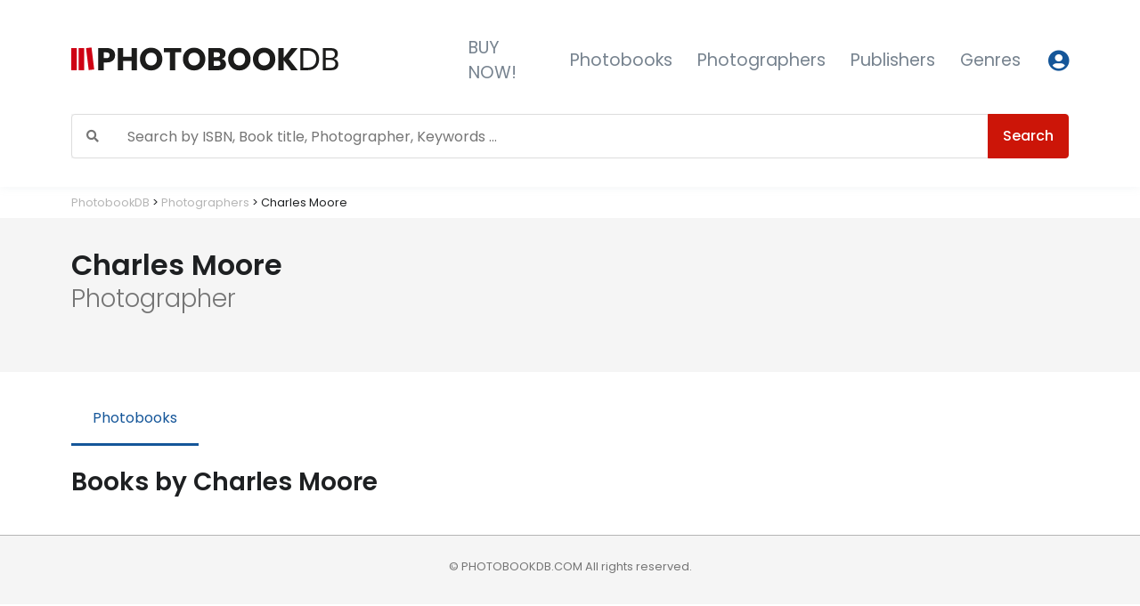

--- FILE ---
content_type: text/html; charset=UTF-8
request_url: https://photobookdb.com/photographer/charles-moore/
body_size: 9950
content:

<!doctype html>
<html lang="en-US" style=" position: relative; min-height: 100%;">

  <head>
<script async src="https://www.googletagmanager.com/gtag/js?id=G-XKCRHXBRM9"></script>
<script>
  window.dataLayer = window.dataLayer || [];
  function gtag(){dataLayer.push(arguments);}
  gtag('js', new Date());

  gtag('config', 'G-XKCRHXBRM9');
</script>
  <meta charset="utf-8">
  <meta http-equiv="x-ua-compatible" content="ie=edge">
  <meta name="viewport" content="width=device-width, initial-scale=1, shrink-to-fit=no">

  <title>Charles Moore &#8211; Photographer | PhotobookDB</title>
<meta name='robots' content='noindex, nofollow' />

<!-- The SEO Framework by Sybre Waaijer -->
<meta name="description" content="Discover all books by photographer Charles Moore in the world&#8217;s largest online photobook database" />
<meta property="og:locale" content="en_US" />
<meta property="og:type" content="website" />
<meta property="og:title" content="Charles Moore &#8211; Photographer | PhotobookDB" />
<meta property="og:description" content="Discover all books by photographer Charles Moore in the world&#8217;s largest online photobook database" />
<meta property="og:url" content="https://photobookdb.com/photographer/charles-moore/" />
<meta property="og:site_name" content="PhotobookDB" />
<meta name="twitter:card" content="summary_large_image" />
<meta name="twitter:title" content="Charles Moore &#8211; Photographer | PhotobookDB" />
<meta name="twitter:description" content="Discover all books by photographer Charles Moore in the world&#8217;s largest online photobook database" />
<link rel="canonical" href="https://photobookdb.com/photographer/charles-moore/" />
<!-- / The SEO Framework by Sybre Waaijer | 1.05ms meta | 0.10ms boot -->

<link rel="stylesheet" href="/app/plugins/woocommerce/packages/woocommerce-blocks/build/wc-blocks-vendors-style.css">
<link rel="stylesheet" href="/app/plugins/woocommerce/packages/woocommerce-blocks/build/wc-all-blocks-style.css">
<style id='classic-theme-styles-inline-css' type='text/css'>
/**
 * These rules are needed for backwards compatibility.
 * They should match the button element rules in the base theme.json file.
 */
.wp-block-button__link {
	color: #ffffff;
	background-color: #32373c;
	border-radius: 9999px; /* 100% causes an oval, but any explicit but really high value retains the pill shape. */

	/* This needs a low specificity so it won't override the rules from the button element if defined in theme.json. */
	box-shadow: none;
	text-decoration: none;

	/* The extra 2px are added to size solids the same as the outline versions.*/
	padding: calc(0.667em + 2px) calc(1.333em + 2px);

	font-size: 1.125em;
}

.wp-block-file__button {
	background: #32373c;
	color: #ffffff;
	text-decoration: none;
}

</style>
<style id='global-styles-inline-css' type='text/css'>
body{--wp--preset--gradient--vivid-cyan-blue-to-vivid-purple: linear-gradient(135deg,rgba(6,147,227,1) 0%,rgb(155,81,224) 100%);--wp--preset--gradient--light-green-cyan-to-vivid-green-cyan: linear-gradient(135deg,rgb(122,220,180) 0%,rgb(0,208,130) 100%);--wp--preset--gradient--luminous-vivid-amber-to-luminous-vivid-orange: linear-gradient(135deg,rgba(252,185,0,1) 0%,rgba(255,105,0,1) 100%);--wp--preset--gradient--luminous-vivid-orange-to-vivid-red: linear-gradient(135deg,rgba(255,105,0,1) 0%,rgb(207,46,46) 100%);--wp--preset--gradient--very-light-gray-to-cyan-bluish-gray: linear-gradient(135deg,rgb(238,238,238) 0%,rgb(169,184,195) 100%);--wp--preset--gradient--cool-to-warm-spectrum: linear-gradient(135deg,rgb(74,234,220) 0%,rgb(151,120,209) 20%,rgb(207,42,186) 40%,rgb(238,44,130) 60%,rgb(251,105,98) 80%,rgb(254,248,76) 100%);--wp--preset--gradient--blush-light-purple: linear-gradient(135deg,rgb(255,206,236) 0%,rgb(152,150,240) 100%);--wp--preset--gradient--blush-bordeaux: linear-gradient(135deg,rgb(254,205,165) 0%,rgb(254,45,45) 50%,rgb(107,0,62) 100%);--wp--preset--gradient--luminous-dusk: linear-gradient(135deg,rgb(255,203,112) 0%,rgb(199,81,192) 50%,rgb(65,88,208) 100%);--wp--preset--gradient--pale-ocean: linear-gradient(135deg,rgb(255,245,203) 0%,rgb(182,227,212) 50%,rgb(51,167,181) 100%);--wp--preset--gradient--electric-grass: linear-gradient(135deg,rgb(202,248,128) 0%,rgb(113,206,126) 100%);--wp--preset--gradient--midnight: linear-gradient(135deg,rgb(2,3,129) 0%,rgb(40,116,252) 100%);--wp--preset--font-size--small: 13px;--wp--preset--font-size--medium: 20px;--wp--preset--font-size--large: 36px;--wp--preset--font-size--x-large: 42px;--wp--preset--spacing--20: 0.44rem;--wp--preset--spacing--30: 0.67rem;--wp--preset--spacing--40: 1rem;--wp--preset--spacing--50: 1.5rem;--wp--preset--spacing--60: 2.25rem;--wp--preset--spacing--70: 3.38rem;--wp--preset--spacing--80: 5.06rem;--wp--preset--shadow--natural: 6px 6px 9px rgba(0, 0, 0, 0.2);--wp--preset--shadow--deep: 12px 12px 50px rgba(0, 0, 0, 0.4);--wp--preset--shadow--sharp: 6px 6px 0px rgba(0, 0, 0, 0.2);--wp--preset--shadow--outlined: 6px 6px 0px -3px rgba(255, 255, 255, 1), 6px 6px rgba(0, 0, 0, 1);--wp--preset--shadow--crisp: 6px 6px 0px rgba(0, 0, 0, 1);}:where(.is-layout-flex){gap: 0.5em;}:where(.is-layout-grid){gap: 0.5em;}body .is-layout-flow > .alignleft{float: left;margin-inline-start: 0;margin-inline-end: 2em;}body .is-layout-flow > .alignright{float: right;margin-inline-start: 2em;margin-inline-end: 0;}body .is-layout-flow > .aligncenter{margin-left: auto !important;margin-right: auto !important;}body .is-layout-constrained > .alignleft{float: left;margin-inline-start: 0;margin-inline-end: 2em;}body .is-layout-constrained > .alignright{float: right;margin-inline-start: 2em;margin-inline-end: 0;}body .is-layout-constrained > .aligncenter{margin-left: auto !important;margin-right: auto !important;}body .is-layout-constrained > :where(:not(.alignleft):not(.alignright):not(.alignfull)){max-width: var(--wp--style--global--content-size);margin-left: auto !important;margin-right: auto !important;}body .is-layout-constrained > .alignwide{max-width: var(--wp--style--global--wide-size);}body .is-layout-flex{display: flex;}body .is-layout-flex{flex-wrap: wrap;align-items: center;}body .is-layout-flex > *{margin: 0;}body .is-layout-grid{display: grid;}body .is-layout-grid > *{margin: 0;}:where(.wp-block-columns.is-layout-flex){gap: 2em;}:where(.wp-block-columns.is-layout-grid){gap: 2em;}:where(.wp-block-post-template.is-layout-flex){gap: 1.25em;}:where(.wp-block-post-template.is-layout-grid){gap: 1.25em;}.has-vivid-cyan-blue-to-vivid-purple-gradient-background{background: var(--wp--preset--gradient--vivid-cyan-blue-to-vivid-purple) !important;}.has-light-green-cyan-to-vivid-green-cyan-gradient-background{background: var(--wp--preset--gradient--light-green-cyan-to-vivid-green-cyan) !important;}.has-luminous-vivid-amber-to-luminous-vivid-orange-gradient-background{background: var(--wp--preset--gradient--luminous-vivid-amber-to-luminous-vivid-orange) !important;}.has-luminous-vivid-orange-to-vivid-red-gradient-background{background: var(--wp--preset--gradient--luminous-vivid-orange-to-vivid-red) !important;}.has-very-light-gray-to-cyan-bluish-gray-gradient-background{background: var(--wp--preset--gradient--very-light-gray-to-cyan-bluish-gray) !important;}.has-cool-to-warm-spectrum-gradient-background{background: var(--wp--preset--gradient--cool-to-warm-spectrum) !important;}.has-blush-light-purple-gradient-background{background: var(--wp--preset--gradient--blush-light-purple) !important;}.has-blush-bordeaux-gradient-background{background: var(--wp--preset--gradient--blush-bordeaux) !important;}.has-luminous-dusk-gradient-background{background: var(--wp--preset--gradient--luminous-dusk) !important;}.has-pale-ocean-gradient-background{background: var(--wp--preset--gradient--pale-ocean) !important;}.has-electric-grass-gradient-background{background: var(--wp--preset--gradient--electric-grass) !important;}.has-midnight-gradient-background{background: var(--wp--preset--gradient--midnight) !important;}.has-small-font-size{font-size: var(--wp--preset--font-size--small) !important;}.has-medium-font-size{font-size: var(--wp--preset--font-size--medium) !important;}.has-large-font-size{font-size: var(--wp--preset--font-size--large) !important;}.has-x-large-font-size{font-size: var(--wp--preset--font-size--x-large) !important;}
.wp-block-navigation a:where(:not(.wp-element-button)){color: inherit;}
:where(.wp-block-post-template.is-layout-flex){gap: 1.25em;}:where(.wp-block-post-template.is-layout-grid){gap: 1.25em;}
:where(.wp-block-columns.is-layout-flex){gap: 2em;}:where(.wp-block-columns.is-layout-grid){gap: 2em;}
.wp-block-pullquote{font-size: 1.5em;line-height: 1.6;}
</style>
<style id='woocommerce-inline-inline-css' type='text/css'>
.woocommerce form .form-row .required { visibility: visible; }
</style>
<link rel="stylesheet" href="/app/plugins/ti-woocommerce-wishlist/assets/fonts/tinvwl-webfont.woff2">
<link rel="stylesheet" href="/app/plugins/ti-woocommerce-wishlist/assets/css/webfont.min.css">
<link rel="stylesheet" href="/app/plugins/ti-woocommerce-wishlist/assets/css/public.min.css">
<style id='tinvwl-inline-css' type='text/css'>
.tinv-wishlist .tinvwl_add_to_wishlist_button.tinvwl-icon-heart-plus.no-txt, .tinv-wishlist .tinvwl_add_to_wishlist_button.tinvwl-icon-heart.no-txt {   background-color: #dbdbdb !important;   border-radius: 50px;  margin:4px;  margin-top:10px;  color:#ffffff !important;  }      .tinv-wishlist .tinvwl_add_to_wishlist_button.tinvwl-icon-heart-plus.no-txt, .tinv-wishlist .tinvwl_add_to_wishlist_button.tinvwl-icon-heart.no-txt:hover {  background-color:#ce0214 !important;  color:#ffffff !important;  }    .tinv-wishlist .tinvwl_add_to_wishlist_button.tinvwl-icon-heart-plus.no-txt, .tinv-wishlist .tinvwl_add_to_wishlist_button.tinvwl-icon-heart.no-txt a:hover {  background-color:#ce0214 !important;  color:#ffffff !important!;  }      .tinv-wishlist .tinvwl_add_to_wishlist_button.tinvwl-icon-heart-plus.tinvwl-product-in-list, .tinv-wishlist .tinvwl_add_to_wishlist_button.tinvwl-icon-heart.tinvwl-product-in-list {  background-color:#ce0214 !important;  }
</style>
<link rel="stylesheet" href="/app/plugins/searchwp-live-ajax-search/assets/styles/style.css">
<link rel="stylesheet" href="/app/themes/photobookdb/dist/styles/main-eae4d14e4c.css">
	<noscript><style>.woocommerce-product-gallery{ opacity: 1 !important; }</style></noscript>
	
  <!-- Favicon -->
  <link rel="shortcut icon" href="../../favicon.ico">
  <!-- Google Fonts -->

  <!-- <link href="//fonts.googleapis.com/css?family=Poppins:300,400,600" rel="stylesheet">
  <link rel="stylesheet" href="https://use.fontawesome.com/releases/v5.5.0/css/solid.css" integrity="sha384-rdyFrfAIC05c5ph7BKz3l5NG5yEottvO/DQ0dCrwD8gzeQDjYBHNr1ucUpQuljos" crossorigin="anonymous">
  <link rel="stylesheet" href="https://use.fontawesome.com/releases/v5.5.0/css/fontawesome.css" integrity="sha384-u5J7JghGz0qUrmEsWzBQkfvc8nK3fUT7DCaQzNQ+q4oEXhGSx+P2OqjWsfIRB8QT" crossorigin="anonymous"> -->

</head>
  <body class="photographer-template-default single single-photographer postid-5578 theme-photobookdb woocommerce-no-js tinvwl-theme-style charles-moore sidebar-primary">
    <!--[if IE]>
      <div class="alert alert-warning">
        You are using an <strong>outdated</strong> browser. Please <a href="http://browsehappy.com/">upgrade your browser</a> to improve your experience.      </div>
    <![endif]-->
    






<!-- ========== HEADER ========== -->
<header id="headerBasic" class="dv-header dv-header--bg-transparent dv-header--dark-nav-links">

  
  <div class="dv-header__section bg-white py-3 py-md-4 py-lg-3">
    <div id="basicLogoAndNav" class="px-3 px-lg-11 mx-0">


      <nav class="navbar navbar-expand-lg dv-header__navbar dv-header__navbar--no-space hs-menu-initialized hs-menu-horizontal px-0 px-md-0">

    <!-- Logo -->
    <a class="navbar-brand dv-header__navbar-brand dv-header__navbar-brand-center w-60 w-lg-60" href="/" aria-label="Photobook DB">




      <figure class="mt-2 mt-md-0 mb-0 mb-md-0 ">
        <svg xmlns="http://www.w3.org/2000/svg" width="100%" height="30"  viewBox="0 0 757 66" preserveAspectRatio="xMinYMin meet">
          <g fill="none" fill-rule="evenodd">
            <g fill="#ce0214">
              <rect width="15.692" height="62.769" y="2.615"/>
              <rect width="15.692" height="62.769" x="20.923" y="2.615"/>
              <polygon points="45.665 1.569 61.305 1.559 61.252 64.318 45.612 64.328" transform="rotate(-7 53.459 32.944)"/>
            </g>
            <path fill="#1C1C1B" fill-rule="nonzero" d="M91.8104615,43.3316923 L91.8104615,65.3846154 L76.6046154,65.3846154 L76.6046154,2.516 L101.236308,2.516 C108.705884,2.516 114.396904,4.36854558 118.309538,8.07369231 C122.222173,11.778839 124.178462,16.7733019 124.178462,23.0572308 C124.178462,26.9698657 123.30406,30.4526514 121.555231,33.5056923 C119.806402,36.5587332 117.212838,38.9596323 113.774462,40.7084615 C110.336085,42.4572908 106.156743,43.3316923 101.236308,43.3316923 L91.8104615,43.3316923 Z M99.5467692,31.1492308 C105.652851,31.1492308 108.705846,28.4519244 108.705846,23.0572308 C108.705846,17.5439724 105.652851,14.7873846 99.5467692,14.7873846 L91.8104615,14.7873846 L91.8104615,31.1492308 L99.5467692,31.1492308 Z M185.98,2.516 L185.98,65.3846154 L170.685231,65.3846154 L170.685231,39.1523077 L146.853846,39.1523077 L146.853846,65.3846154 L131.648,65.3846154 L131.648,2.516 L146.853846,2.516 L146.853846,26.8809231 L170.685231,26.8809231 L170.685231,2.516 L185.98,2.516 Z M226.351077,1.53784615 C232.279312,1.53784615 237.659104,2.91614006 242.490615,5.67276923 C247.322127,8.4293984 251.13096,12.2530525 253.917231,17.1438462 C256.703501,22.0346398 258.096615,27.5626358 258.096615,33.728 C258.096615,39.8933642 256.688681,45.4361805 253.872769,50.3566154 C251.056858,55.2770502 247.233204,59.1155247 242.401692,61.8721538 C237.570181,64.628783 232.220029,66.0070769 226.351077,66.0070769 C220.482125,66.0070769 215.131973,64.628783 210.300462,61.8721538 C205.46895,59.1155247 201.645296,55.2770502 198.829385,50.3566154 C196.013473,45.4361805 194.605538,39.8933642 194.605538,33.728 C194.605538,27.5626358 196.013473,22.0346398 198.829385,17.1438462 C201.645296,12.2530525 205.46895,8.4293984 210.300462,5.67276923 C215.131973,2.91614006 220.482125,1.53784615 226.351077,1.53784615 Z M226.351077,15.6766154 C221.37136,15.6766154 217.414322,17.2920351 214.479846,20.5229231 C211.54537,23.753811 210.078154,28.1554593 210.078154,33.728 C210.078154,39.2412583 211.54537,43.6280863 214.479846,46.8886154 C217.414322,50.1491445 221.37136,51.7793846 226.351077,51.7793846 C231.271512,51.7793846 235.213729,50.1491445 238.177846,46.8886154 C241.141964,43.6280863 242.624,39.2412583 242.624,33.728 C242.624,28.2147417 241.156784,23.8279137 238.222308,20.5673846 C235.287831,17.3068555 231.330794,15.6766154 226.351077,15.6766154 Z M311.806154,2.516 L311.806154,14.6095385 L294.732923,14.6095385 L294.732923,65.3846154 L279.438154,65.3846154 L279.438154,14.6095385 L262.542769,14.6095385 L262.542769,2.516 L311.806154,2.516 Z M348.086769,1.53784615 C354.015004,1.53784615 359.394796,2.91614006 364.226308,5.67276923 C369.057819,8.4293984 372.866653,12.2530525 375.652923,17.1438462 C378.439193,22.0346398 379.832308,27.5626358 379.832308,33.728 C379.832308,39.8933642 378.424373,45.4361805 375.608462,50.3566154 C372.79255,55.2770502 368.968896,59.1155247 364.137385,61.8721538 C359.305873,64.628783 353.955722,66.0070769 348.086769,66.0070769 C342.217817,66.0070769 336.867665,64.628783 332.036154,61.8721538 C327.204643,59.1155247 323.380988,55.2770502 320.565077,50.3566154 C317.749165,45.4361805 316.341231,39.8933642 316.341231,33.728 C316.341231,27.5626358 317.749165,22.0346398 320.565077,17.1438462 C323.380988,12.2530525 327.204643,8.4293984 332.036154,5.67276923 C336.867665,2.91614006 342.217817,1.53784615 348.086769,1.53784615 Z M348.086769,15.6766154 C343.107052,15.6766154 339.150015,17.2920351 336.215538,20.5229231 C333.281062,23.753811 331.813846,28.1554593 331.813846,33.728 C331.813846,39.2412583 333.281062,43.6280863 336.215538,46.8886154 C339.150015,50.1491445 343.107052,51.7793846 348.086769,51.7793846 C353.007204,51.7793846 356.949421,50.1491445 359.913538,46.8886154 C362.877656,43.6280863 364.359692,39.2412583 364.359692,33.728 C364.359692,28.2147417 362.892476,23.8279137 359.958,20.5673846 C357.023524,17.3068555 353.066486,15.6766154 348.086769,15.6766154 Z M426.072308,33.0166154 C429.866378,33.9058506 432.874912,35.7435758 435.098,38.5298462 C437.321088,41.3161165 438.432615,44.546956 438.432615,48.2224615 C438.432615,53.6171552 436.639351,57.8261387 433.052769,60.8495385 C429.466187,63.8729382 424.323521,65.3846154 417.624615,65.3846154 L388.368923,65.3846154 L388.368923,2.516 L416.913231,2.516 C423.315724,2.516 428.265726,3.90911427 431.763385,6.69538462 C435.261043,9.48165496 437.009846,13.4535127 437.009846,18.6110769 C437.009846,22.4051472 436.002061,25.5618848 433.986462,28.0813846 C431.970862,30.6008844 429.332837,32.2459449 426.072308,33.0166154 Z M403.574769,28.2147692 L413.534154,28.2147692 C418.810283,28.2147692 421.448308,25.9620738 421.448308,21.4566154 C421.448308,16.951157 418.751001,14.6984615 413.356308,14.6984615 L403.574769,14.6984615 L403.574769,28.2147692 Z M414.423385,53.0243077 C420.055208,53.0243077 422.871077,50.7123308 422.871077,46.0883077 C422.871077,43.8355785 422.130059,42.0719551 420.648,40.7973846 C419.165941,39.5228141 417.06145,38.8855385 414.334462,38.8855385 L403.574769,38.8855385 L403.574769,53.0243077 L414.423385,53.0243077 Z M476.313846,1.53784615 C482.242081,1.53784615 487.621873,2.91614006 492.453385,5.67276923 C497.284896,8.4293984 501.09373,12.2530525 503.88,17.1438462 C506.66627,22.0346398 508.059385,27.5626358 508.059385,33.728 C508.059385,39.8933642 506.65145,45.4361805 503.835538,50.3566154 C501.019627,55.2770502 497.195973,59.1155247 492.364462,61.8721538 C487.53295,64.628783 482.182799,66.0070769 476.313846,66.0070769 C470.444894,66.0070769 465.094742,64.628783 460.263231,61.8721538 C455.431719,59.1155247 451.608065,55.2770502 448.792154,50.3566154 C445.976242,45.4361805 444.568308,39.8933642 444.568308,33.728 C444.568308,27.5626358 445.976242,22.0346398 448.792154,17.1438462 C451.608065,12.2530525 455.431719,8.4293984 460.263231,5.67276923 C465.094742,2.91614006 470.444894,1.53784615 476.313846,1.53784615 Z M476.313846,15.6766154 C471.334129,15.6766154 467.377092,17.2920351 464.442615,20.5229231 C461.508139,23.753811 460.040923,28.1554593 460.040923,33.728 C460.040923,39.2412583 461.508139,43.6280863 464.442615,46.8886154 C467.377092,50.1491445 471.334129,51.7793846 476.313846,51.7793846 C481.234281,51.7793846 485.176498,50.1491445 488.140615,46.8886154 C491.104733,43.6280863 492.586769,39.2412583 492.586769,33.728 C492.586769,28.2147417 491.119553,23.8279137 488.185077,20.5673846 C485.250601,17.3068555 481.293563,15.6766154 476.313846,15.6766154 Z M546.474154,1.53784615 C552.402389,1.53784615 557.782181,2.91614006 562.613692,5.67276923 C567.445204,8.4293984 571.254037,12.2530525 574.040308,17.1438462 C576.826578,22.0346398 578.219692,27.5626358 578.219692,33.728 C578.219692,39.8933642 576.811758,45.4361805 573.995846,50.3566154 C571.179935,55.2770502 567.356281,59.1155247 562.524769,61.8721538 C557.693258,64.628783 552.343106,66.0070769 546.474154,66.0070769 C540.605201,66.0070769 535.25505,64.628783 530.423538,61.8721538 C525.592027,59.1155247 521.768373,55.2770502 518.952462,50.3566154 C516.13655,45.4361805 514.728615,39.8933642 514.728615,33.728 C514.728615,27.5626358 516.13655,22.0346398 518.952462,17.1438462 C521.768373,12.2530525 525.592027,8.4293984 530.423538,5.67276923 C535.25505,2.91614006 540.605201,1.53784615 546.474154,1.53784615 Z M546.474154,15.6766154 C541.494437,15.6766154 537.537399,17.2920351 534.602923,20.5229231 C531.668447,23.753811 530.201231,28.1554593 530.201231,33.728 C530.201231,39.2412583 531.668447,43.6280863 534.602923,46.8886154 C537.537399,50.1491445 541.494437,51.7793846 546.474154,51.7793846 C551.394589,51.7793846 555.336806,50.1491445 558.300923,46.8886154 C561.26504,43.6280863 562.747077,39.2412583 562.747077,33.728 C562.747077,28.2147417 561.279861,23.8279137 558.345385,20.5673846 C555.410908,17.3068555 551.453871,15.6766154 546.474154,15.6766154 Z M616.367692,33.2833846 L641.710769,65.3846154 L623.303692,65.3846154 L601.962154,37.196 L601.962154,65.3846154 L586.756308,65.3846154 L586.756308,2.516 L601.962154,2.516 L601.962154,30.1710769 L623.481538,2.516 L641.710769,2.516 L616.367692,33.2833846 Z M702.178462,33.9947692 C702.178462,40.3379804 700.90391,45.8659764 698.354769,50.5789231 C695.805628,55.2918697 692.056076,58.9376794 687.106,61.5164615 C682.155924,64.0952437 676.212958,65.3846154 669.276923,65.3846154 L649.358154,65.3846154 L649.358154,2.69384615 L669.276923,2.69384615 C676.212958,2.69384615 682.155924,3.95357715 687.106,6.47307692 C692.056076,8.9925767 695.805628,12.6087457 698.354769,17.3216923 C700.90391,22.0346389 702.178462,27.5922757 702.178462,33.9947692 Z M668.654462,58.0929231 C676.835426,58.0929231 683.089619,55.9884313 687.417231,51.7793846 C691.744842,47.5703379 693.908615,41.6421921 693.908615,33.9947692 C693.908615,26.3473464 691.759663,20.4043802 687.461692,16.1656923 C683.163722,11.9270044 676.894708,9.80769231 668.654462,9.80769231 L657.450154,9.80769231 L657.450154,58.0929231 L668.654462,58.0929231 Z M736.058154,2.69384615 C742.342083,2.69384615 747.11424,4.08696043 750.374769,6.87323077 C753.635298,9.65950111 755.265538,13.4831552 755.265538,18.3443077 C755.265538,22.3755073 754.183652,25.6359876 752.019846,28.1258462 C749.85604,30.6157048 747.084632,32.2163041 743.705538,32.9276923 C747.558891,33.7576452 750.685988,35.5953704 753.086923,38.4409231 C755.487858,41.2864758 756.688308,44.6358782 756.688308,48.4892308 C756.688308,53.5875127 754.954325,57.6779333 751.486308,60.7606154 C748.01829,63.8432975 742.994187,65.3846154 736.413846,65.3846154 L713.116,65.3846154 L713.116,2.69384615 L736.058154,2.69384615 Z M734.724308,36.2178462 L721.208,36.2178462 L721.208,58.6264615 L734.902154,58.6264615 C739.170483,58.6264615 742.475424,57.6483175 744.817077,55.692 C747.15873,53.7356825 748.329538,50.9790947 748.329538,47.4221538 C748.329538,43.9244953 747.129089,41.1827279 744.728154,39.1967692 C742.327219,37.2108106 738.992637,36.2178462 734.724308,36.2178462 L734.724308,36.2178462 Z M734.368615,9.36307692 L721.208,9.36307692 L721.208,30.1710769 L734.724308,30.1710769 C738.696225,30.1710769 741.7344,29.2522143 743.838923,27.4144615 C745.943446,25.5767088 746.995692,22.9979653 746.995692,19.6781538 C746.995692,16.4769071 745.958267,13.9574451 743.883385,12.1196923 C741.808502,10.2819395 738.636944,9.36307692 734.368615,9.36307692 Z"/>
          </g>
        </svg>

          </figure>



    <!-- <span class="w-100 font-weight-light small pl-4 text-white" >World largest photobook database</span> -->
    </a>

    <!-- End Logo -->

    <!-- Nav -->
      <!-- Responsive Toggle Button -->
      <button type="button" class="ml-auto navbar-toggler btn dv-hamburger mb-2 "
              aria-label="Toggle navigation"
              aria-expanded="false"
              aria-controls="navBarBasic"
              data-toggle="collapse"
              data-target="#navBarBasic">
        <span id="hamburgerTriggerBasic" class="dv-hamburger__box">
          <span class="dv-hamburger__inner"></span>
        </span>
      </button>
      <!-- End Responsive Toggle Button -->

      <!-- Login -->
          <a class="ml-auto1 ml-3 d-block d-lg-none btn btn-xs btn-icon btn-text-secondary  mb-2" href="/my-account">
                          <span class="fas fa-user-circle btn-icon__inner font-size-2"></span>
                        </a>
                <!-- End Login -->


      <!-- Navigation -->
      <div id="navBarBasic" class="collapse navbar-collapse dv-header__navbar-collapse w-100 ">


                  <ul class="navbar-nav dv-header__navbar-nav pl-3 " style="font-size:1.2em;">



          
            
            

            <!-- Link -->
            <li class="nav-item dv-header__nav-item">
              <a class="nav-link dv-header__nav-link " href="	https://photobookdb.com/best-photography-books/">BUY NOW!</a>
            </li>
            <!-- End Link -->



          
            
            

            <!-- Link -->
            <li class="nav-item dv-header__nav-item">
              <a class="nav-link dv-header__nav-link " href="	https://photobookdb.com/photobooks/">Photobooks</a>
            </li>
            <!-- End Link -->



          
            
            

            <!-- Link -->
            <li class="nav-item dv-header__nav-item">
              <a class="nav-link dv-header__nav-link " href="	https://photobookdb.com/photographers/">Photographers</a>
            </li>
            <!-- End Link -->



          
            
            

            <!-- Link -->
            <li class="nav-item dv-header__nav-item">
              <a class="nav-link dv-header__nav-link " href="	https://photobookdb.com/publishers/">Publishers</a>
            </li>
            <!-- End Link -->



          
            
            

            <!-- Link -->
            <li class="nav-item dv-header__nav-item">
              <a class="nav-link dv-header__nav-link " href="	http://photobookdb.com/genres/">Genres</a>
            </li>
            <!-- End Link -->



          

        </li>
  <li class="nav-item dv-header__nav-item">
        <!-- Login -->
            <a class="d-none d-lg-block btn btn-xs btn-icon btn-text-secondary ml-3" href="/my-account">
                            <span class="fas fa-user-circle btn-icon__inner font-size-2"></span>
                          </a>
                  <!-- End Login -->
                </li>
        </ul>

        
        








      </div>
      <!-- End Navigation -->
    </nav>
    <!-- End Nav -->






    </div>

    <!-- Search -->
  <div class="search w-100 px-3 px-lg-11 mt-2 mb-3">


    <form role="search" method="get" class="d-none d-md-block my-1  search-form ml-auto mr-0 pr-0 js-focus-state input-group input-group search-form " action="https://photobookdb.com/">
      <span class="screen-reader-text"></span>

  <div class=" w-100">
        <div class=" input-group mt-2  bg-light   ">
          <div class="input-group-prepend">
             <span class="input-group-text" id="basic-addon1"><span class="fas fa-1x fas fa-search text-muted"></span></span>
           </div>



                     <input type="text" class=" search-field form-control border-radius border-left-0 input-success"
                         placeholder="Search by ISBN, Book title, Photographer, Keywords …"
                         value="" name="s"
                         title="Search for:"
                         data-swplive="true" />
                     <div class="input-group-append">
                       <button type="submit" class="btn btn-danger" id="search"> Search </button>
                     </div>
                   </div>
  </div>





    </form>

    <form role="search" method="get" class="d-block d-md-none my-1  search-form ml-auto mr-0 pr-0 js-focus-state input-group input-group search-form " action="https://photobookdb.com/">
      <span class="screen-reader-text"></span>

  <div class=" w-100 text-center">
        <div class=" input-group mt-2  bg-light   ">
          <div class="input-group-prepend">
             <span class="input-group-text" id="basic-addon1"><span class="fas fa-1x fas fa-search text-muted"></span></span>
           </div>



                     <input type="text" class=" search-field form-control border-radius border-left-0 input-success"
                         placeholder="Search…"
                         value="" name="s"
                         title="Search for:"
                         data-swplive="true" />
                     <div class="input-group-append">
                       <button type="submit" class="btn btn-danger" id="searchmob"> Search </button>
                     </div>
                   </div>

<small class="text-center w-100 text-muted py-2 d-block d-md-none">Search by ISBN, book title, photographer, keywords, etc. </small>

  </div>





    </form>
  </div>
    <!-- End Search -->
  
  </div>
</header>


  <div class="container py-0 py-md-2 px-3 px-lg-11 mx-0 ">
    <div class="breadcrumb bg-transparent1  p-0 mb-0  mx-0 ">
  <div class="container-fluid px-0">
    <div class="breadcrumbs small text-dark " typeof="BreadcrumbList" vocab="https://schema.org/">
        <!-- Breadcrumb NavXT 7.2.0 -->
<span property="itemListElement" typeof="ListItem"><a property="item" typeof="WebPage" title="Go to PhotobookDB." href="https://photobookdb.com" class="home"><span property="name">PhotobookDB</span></a><meta property="position" content="1"></span> &gt; <span property="itemListElement" typeof="ListItem"><a property="item" typeof="WebPage" title="Go to Photographers." href="https://photobookdb.com/photographers/" class="archive post-photographer-archive"><span property="name">Photographers</span></a><meta property="position" content="2"></span> &gt; <span property="itemListElement" typeof="ListItem"><span property="name">Charles Moore</span><meta property="position" content="3"></span>    </div>
</div>
</div>
</div>

<!-- ========== END HEADER ========== -->
    <div class="wrap " role="document">

        <main class="">
          


<div id="photographer-" class="mt-2 mt-md-0">


<div class="header-photographer bg-light space-1">

<div class="container-fluid px-3 px-lg-11">

<div class="row pt-0 d-flex align-items-center ">


	
	

			<div class="col-12 col-md-7 col-lg-6">




				<div class=" d-flex align-items-center">

					<div>
						<h1 class="mb-0 h2">Charles Moore</h1>
<span class="label h3 mb-2 font-weight-light link-muted">Photographer</span>
</div>



				</div>
				<table class="table table-sm table-borderless mt-3">

  <tbody>
				
		
		







			  </tbody>
</table>








			</div>


</div>



</div>
</div>














<div class="container-fluid px-3 px-lg-11">


<div class="row tabs">
	<div class="col-12 col-lg-12">
		<ul class="nav nav-classic nav-borderless  my-4 w-100">
				<li class="nav-item ">
		    	<a class="nav-link active" id="photobooks-tab" data-toggle="tab" href="#photobooks" role="tab" aria-controls="photobooks" aria-selected="true">Photobooks</a>
		  	</li>
					</ul>
	</div>
</div>

<div class="tab-content" id="photographerTabs">
  <div class="tab-pane show active " id="photobooks" role="tabpanel" aria-labelledby="photobooks-tab">
			<div class="row">
				<div class="col-12"><h3 class="label font-weight-bold">Books by Charles Moore</h3></div>
			</div>

			<div class="row mb-4 mt-2">
				<div class="col-12 col-lg-12">

          
          
          <div class="row">
          <!--fwp-loop-->
          
          </div>
               </div>
			</div>
		</div>



<div class="tab-pane " id="biography" role="tabpanel" aria-labelledby="biography-tab">

    <div class="row">
      <div class="col-12"><h3 class="label font-weight-bold">Biography  </h3></div>
    </div>

		<div class="row mb-4 mt-2">
      <div class="col-12 col-lg-8">
              </div>
    </div>

  </div>
</div>
</div>
</div>
        </main><!-- /.main -->

    </div><!-- /.wrap -->

    
<!-- ========== FOOTER ========== -->
<div class="border-top py-4 bg-light   " >
<footer class="container-fluid ">
<div class="px-3 px-md-11">
 <div class="border-bottom1">
   <div class="d-none row mb-7">

     
                <div class="col-6 col-sm-4 col-md-3 col-lg-2 mb-4 mb-md-0">
           <h4 class="h6 font-weight-semi-bold">About PhotobooksDB</h4>
           <!-- List Group -->
           <ul class="list-group list-group-flush list-group-borderless mb-0 bg-transparent">
                         </ul>
       <!-- End List Group -->
     </div>
       

     







 </div>

 <div class="text-center pb-2">
   <!-- Copyright -->
   <p class="small text-muted mb-0">© PHOTOBOOKDB.COM All rights reserved.</p>
   <!-- End Copyright -->


 </div>
 </div>
 </div>
</footer>

</div>
<!-- ========== END FOOTER ========== -->
<script id="mcjs">!function(c,h,i,m,p){m=c.createElement(h),p=c.getElementsByTagName(h)[0],m.async=1,m.src=i,p.parentNode.insertBefore(m,p)}(document,"script","https://chimpstatic.com/mcjs-connected/js/users/caed8f7302a67677bd439416e/ca7dc1939a125d7942fca8ed7.js");</script>        <style>
            .searchwp-live-search-results {
                opacity: 0;
                transition: opacity .25s ease-in-out;
                -moz-transition: opacity .25s ease-in-out;
                -webkit-transition: opacity .25s ease-in-out;
                height: 0;
                overflow: hidden;
                z-index: 9999995; /* Exceed SearchWP Modal Search Form overlay. */
                position: absolute;
                display: none;
            }

            .searchwp-live-search-results-showing {
                display: block;
                opacity: 1;
                height: auto;
                overflow: auto;
            }

            .searchwp-live-search-no-results {
                padding: 3em 2em 0;
                text-align: center;
            }

            .searchwp-live-search-no-min-chars:after {
                content: "Continue typing";
                display: block;
                text-align: center;
                padding: 2em 2em 0;
            }
        </style>
                <script>
            var _SEARCHWP_LIVE_AJAX_SEARCH_BLOCKS = true;
            var _SEARCHWP_LIVE_AJAX_SEARCH_ENGINE = 'default';
            var _SEARCHWP_LIVE_AJAX_SEARCH_CONFIG = 'default';
        </script>
        	<script type="text/javascript">
		(function () {
			var c = document.body.className;
			c = c.replace(/woocommerce-no-js/, 'woocommerce-js');
			document.body.className = c;
		})();
	</script>
	<style id='core-block-supports-inline-css' type='text/css'>
/**
 * Core styles: block-supports
 */

</style>
<script type='text/javascript' id='mailchimp-woocommerce-js-extra'>
/* <![CDATA[ */
var mailchimp_public_data = {"site_url":"https:\/\/photobookdb.com\/wp","ajax_url":"https:\/\/photobookdb.com\/wp\/wp-admin\/admin-ajax.php","disable_carts":"","subscribers_only":"","language":"en","allowed_to_set_cookies":"1"};
/* ]]> */
</script>
<script src="/app/plugins/mailchimp-for-woocommerce/public/js/mailchimp-woocommerce-public.min.js" id="mailchimp-woocommerce-js"></script>
<script src="/wp/wp-includes/js/jquery/jquery.js" id="jquery-core-js"></script>
<script src="/wp/wp-includes/js/jquery/jquery-migrate.js" id="jquery-migrate-js"></script>
<script type='text/javascript' id='swp-live-search-client-js-extra'>
/* <![CDATA[ */
var searchwp_live_search_params = [];
searchwp_live_search_params = {"ajaxurl":"https:\/\/photobookdb.com\/wp\/wp-admin\/admin-ajax.php","origin_id":5578,"config":{"default":{"engine":"default","input":{"delay":300,"min_chars":3},"results":{"position":"bottom","width":"auto","offset":{"x":0,"y":5}},"spinner":{"lines":12,"length":8,"width":3,"radius":8,"scale":1,"corners":1,"color":"#424242","fadeColor":"transparent","speed":1,"rotate":0,"animation":"searchwp-spinner-line-fade-quick","direction":1,"zIndex":2000000000,"className":"spinner","top":"50%","left":"50%","shadow":"0 0 1px transparent","position":"absolute"}}},"msg_no_config_found":"No valid SearchWP Live Search configuration found!","aria_instructions":"When autocomplete results are available use up and down arrows to review and enter to go to the desired page. Touch device users, explore by touch or with swipe gestures."};;
/* ]]> */
</script>
<script src="/app/plugins/searchwp-live-ajax-search/assets/javascript/dist/script.js" id="swp-live-search-client-js"></script>
<script src="/app/themes/photobookdb/dist/scripts/main-a6761d5d78.js" id="sage/js-js"></script>

    <script>
    $(document).on('ready', function () {
      // initialization of sticky blocks
      $.DVCore.components.DVStickyBlock.init('.js-sticky-block');
    });
  </script>

  <script>
(function($) {






  $(document).on('facetwp-loaded', function() {
    if ('' == FWP.build_query_string()) {
      $('.no-results-message').hide(); // there are no active facets, show the message
    }
    else {
      $('.no-results-message').show(); // hide the message
    }
  });
})(jQuery);
</script>

  </body>
</html>
